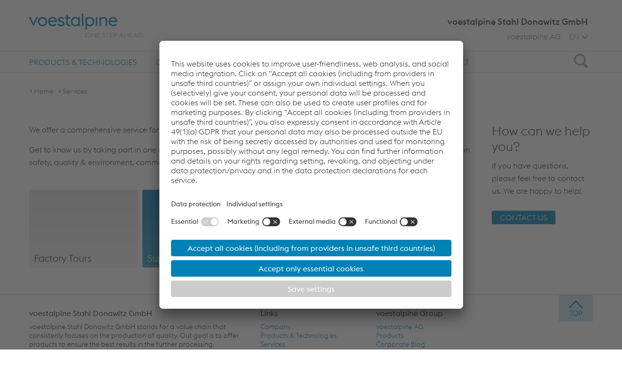

--- FILE ---
content_type: text/html;charset=UTF-8
request_url: https://www.voestalpine.com/stahldonawitz/en/services-support/
body_size: 7029
content:
<!DOCTYPE html>
<html id="top" lang="en" class="no-js">
<head>
  <meta charset="utf-8">
<meta name="viewport" content="width=device-width, initial-scale=1.0">

<title>Services - voestalpine Stahl Donawitz GmbH</title>
<meta property="og:title" content="Services - voestalpine Stahl Donawitz GmbH">
<meta name="description" content="">
<meta property="og:description" content="">
<meta name="keywords" content="">

<meta name="search-pagetype" content="article">

<meta name="robots" content="index, follow, noodp">
<meta http-equiv="Content-Type" content="text/html; charset=utf-8">

<meta name="environment" content="live">
<link rel="canonical" href="https://www.voestalpine.com/stahldonawitz/en/services-support/"/>
<link rel="alternate" hreflang="en" href="https://www.voestalpine.com/stahldonawitz/en/services-support/"/>
<link rel="alternate" hreflang="de" href="https://www.voestalpine.com/stahldonawitz/de/services-support/"/>
<link rel="preload" href="/shared/static/frontend/release/202512031714/dist/resources/fonts/voestalpine/voestalpine-Ultralight-WebS.woff" as="font" type="font/woff" crossorigin>
<link rel="preload" href="/shared/static/frontend/release/202512031714/dist/resources/fonts/voestalpine/voestalpine-Light-WebS.woff" as="font" type="font/woff" crossorigin>
<link rel="preload" href="/shared/static/frontend/release/202512031714/dist/resources/fonts/voestalpine/voestalpine-Regular-WebS.woff" as="font" type="font/woff" crossorigin>
<link rel="preload" href="/shared/static/frontend/release/202512031714/dist/resources/fonts/voestalpine/voestalpine-Medium-WebS.woff" as="font" type="font/woff" crossorigin>
<link rel="preload" href="/shared/static/frontend/release/202512031714/dist/resources/fonts/icons/Glyphicons Voest.woff" as="font" type="font/woff" crossorigin>

<link rel="preload" href="/shared/static/frontend/release/202512031714/dist/resources/css/company.css" as="style" onload="this.onload=null;this.rel='stylesheet'">
<noscript>
  <link rel="stylesheet" href="/shared/static/frontend/release/202512031714/dist/resources/css/company.css" defer>
</noscript>
<style>
  
  .ellipsed {
    display: -webkit-box;
    -webkit-line-clamp: 2;
    -webkit-box-orient: vertical;
    overflow: hidden;
  }
</style>

<style>
  
  #pagecontainer section {
    margin: 0;
  }

  
  .fullstage .fullstage__slider .slide .videoSlide__openButton::after {
    z-index: 200;
  }
</style>

<script src="/shared/static/frontend/release/202512031714/dist/resources/js/scripts.head.all.min.js"></script>

<link rel="preconnect" href="//app.usercentrics.eu">
  <link rel="preconnect" href="//api.usercentrics.eu">
  <link rel="preconnect" href="//privacy-proxy.usercentrics.eu">
  <link rel="preload" href="//app.usercentrics.eu/browser-ui/latest/loader.js" as="script">
  <link rel="preload" href="//privacy-proxy.usercentrics.eu/latest/uc-block.bundle.js" as="script">

  <script src="https://usercentrics.voestalpine.com/?settingsId=a16wMStv"
          data-language="en"
          async>
  </script>
  <script type="application/javascript" src="https://privacy-proxy.usercentrics.eu/latest/uc-block.bundle.js"></script>
  <script>
    
    uc.blockOnly([
      'BJz7qNsdj-7',
      'S1pcEj_jZX',
      'CguMb4Rq'
    ]);

    
    uc.blockElements({
      'ppPIzs4e': '.jwplayervideo-wrapper'
    });

    
    uc.reloadOnOptIn('BJz7qNsdj-7');
    
    uc.reloadOnOptOut('BJz7qNsdj-7');
    
    uc.reloadOnOptIn('S1pcEj_jZX');
    uc.reloadOnOptOut('S1pcEj_jZX');
    
    uc.reloadOnOptIn('CguMb4Rq');
    uc.reloadOnOptOut('CguMb4Rq');
    
    uc.reloadOnOptIn('ppPIzs4e');
    uc.reloadOnOptOut('ppPIzs4e');

    
    uc.setCustomTranslations('/shared/static/system/modules/com.voestalpine.common/i18n/usercentrics/');
  </script>
  <script type="application/javascript">
    window.addEventListener('DOMContentLoaded', function() {
      var modalLinkElements = document.querySelectorAll("a[href='#uc-central-modal-show']");
      [].forEach.call(modalLinkElements, function(element) {
        element.addEventListener("click", function(event) {
          event.preventDefault();
          UC_UI.showSecondLayer();
        });
      });
    });
  </script>
  <script>
    window.addEventListener("onUcPrivacyClick", function(e) {
      window.open(global.configuration.data.privacyLink, '_blank');
    })
  </script>
  <script>
  var functionToInit = [];
</script>

<script type="text/javascript">
        window.dataLayer = window.dataLayer || [];
        window.dataLayer.push({
            "event": "pageView",
            "environment": "live",
            "platform": "stahldonawitz",
            "pageType": "category",
            "pageCategory": "Services",
            "language": "en"
        });
    </script>

    <script type="text/javascript">
        
        window.dataLayer = window.dataLayer || [];

        function gtag() {
            dataLayer.push(arguments);
        }

        
        gtag("consent", "default", {
            ad_user_data: "denied",
            ad_personalization: "denied",
            ad_storage: "denied",
            analytics_storage: "denied",
            wait_for_update: 2000 // milliseconds to wait for update
        });

        
        gtag("set", "ads_data_redaction", true);
    </script>

    <script type="text/javascript">(function(w,d,s,l,i){w[l]=w[l]||[];w[l].push({'gtm.start':
            new Date().getTime(),event:'gtm.js'});var f=d.getElementsByTagName(s)[0],
        j=d.createElement(s),dl=l!='dataLayer'?'&l='+l:'';j.async=true;j.src=
        'https://www.googletagmanager.com/gtm.js?id='+i+dl+'';f.parentNode.insertBefore(j,f);
    })(window,document,'script','dataLayer','GTM-PG25PQ7');</script>

    <script type="text/javascript">(function(w,d,s,l,i){w[l]=w[l]||[];w[l].push({'gtm.start':
                new Date().getTime(),event:'gtm.js'});var f=d.getElementsByTagName(s)[0],
            j=d.createElement(s),dl=l!='dataLayer'?'&l='+l:'';j.async=true;j.src=
            'https://www.googletagmanager.com/gtm.js?id='+i+dl;f.parentNode.insertBefore(j,f);
        })(window,document,'script','dataLayer','GTM-5Q9SSH');</script>
    </head>
<body class="en company" data-lang="en">
    <a class="visible-hidden" href="#main">Skip to main content</a>
  <noscript><iframe src="https://www.googletagmanager.com/ns.html?id=GTM-PG25PQ7" height="0" width="0" style="display:none;visibility:hidden"></iframe></noscript>
    <noscript><iframe src="https://www.googletagmanager.com/ns.html?id=GTM-5Q9SSH" height="0" width="0" style="display:none;visibility:hidden"></iframe></noscript>
    <div id="overall-wrapper">
    <header class="navbar container-fluid">
  <div class="centered">
    <div class="sticky-wrapper clearfix">
      <div itemscope itemtype="https://schema.org/Organization">
        <a itemprop="url" class="logo" href="/stahldonawitz/en/" aria-label="voestalpine - one step ahead">
              <span class="picture" data-class="logo-responsive" data-alt="voestalpine - one step ahead" data-title="voestalpine - one step ahead" data-itemprop="logo">
                <span data-loading="lazy" data-src="/shared/static/frontend/release/202512031714/dist/resources/img/voestalpineLogo.png"></span>
                <span data-loading="lazy" data-src="/shared/static/frontend/release/202512031714/dist/resources/img/voestalpineLogo_2x.png" data-min-dpr="2"></span>
              </span>
            </a>
          </div>

      <div class="searchIcon">
        <div class="icon">
          <span class="sr-only">Search</span>
          <span class="glyphicon glyphicon-search"></span>
        </div>
      </div>

      <div class="icon mainnav-trigger visible-xxs visible-xs visible-sm">
        <span class="sr-only">Toggle Navigation</span>
        <span class="glyphicon glyphicon-menu"></span>
      </div>
    </div>
    <div class="company_name hidden-xxs hidden-xs hidden-sm">
      voestalpine Stahl Donawitz GmbH</div>
    <div class="company_name visible-sm">
          voestalpine Stahl Donawitz GmbH</div>
    <ul class="mainnav-listLevel1 header-list hidden-xxs hidden-xs hidden-sm">
      <li class="languageSwitch mainnav-itemLevel1 flyout-trigger">
  <div class="visible-xxs visible-xs visible-sm mainnav-itemLevel1-link">
    <span class="glyphicon glyphicon-globe"></span>Change language</div>
  <span class="lang-short hidden-xxs hidden-xs hidden-sm">
    EN</span>
  <span class="glyphicon glyphicon-arrow-down-bold hidden-xxs hidden-xs hidden-sm"></span>
  <span class="icon"></span>
  <span class="mainnav-buttonOpen buttonOpen"></span>
  <ul class="mainnav-listLevel2">
    <li class="mainnav-itemLevel2 flyout-hidden hidden">
      <a href="/stahldonawitz/en/services-support/" class="mainnav-itemLevel2-link">
        English</a>
    </li>
    <li class="mainnav-itemLevel2">
        <a href="/stahldonawitz/de/services-support/" class="mainnav-itemLevel2-link languageSwitch__link" data-lang="de">
          Deutsch</a>
      </li>
    </ul>
</li>
<li class="companylinks">
        <a href="http://www.voestalpine.com/group/">voestalpine AG</a>
        </li>
    </ul>

    </div>

  <div class="flyout-wrapper">
    <div class="mainnav-wrapper">
      <nav class="nav mainnav">
        <div class="centered">
          <ul role="menubar" class="mainnav-listLevel1">
            <li role="menuitem" class="mainnav-itemLevel1 flyout-trigger">
    <span class="mainnav-buttonOpen buttonOpen"></span>
    <a href="/stahldonawitz/en/products-and-technologies/products/" data-tracking-command="mainNavigationClick" data-tracking-label="Products & Technologies"
       class="mainnav-itemLevel1-link" > Products & Technologies</a>
    <div class="mainnav-desktop-overlay">
        <ul class="mainnav-listLevel2">
          <li role="menuitem" class="mainnav-itemLevel2">
              <a href="/stahldonawitz/en/products-and-technologies/products/"
                 class="mainnav-itemLevel2-link"  data-tracking-command="flyoutNavigationClick"
                 data-tracking-label="Products & Technologies > Products" >
                  Products</a>
              </li>
            <li role="menuitem" class="mainnav-itemLevel2 flyout-trigger">
              <span class="mainnav-buttonOpen buttonOpen"></span>
              <a href="/stahldonawitz/en/products-and-technologies/production/"
                 class="mainnav-itemLevel2-link"  data-tracking-command="flyoutNavigationClick"
                 data-tracking-label="Products & Technologies > Production" >
                  Production<span class="glyphicon glyphicon-link hidden-xxs hidden-xs hidden-sm"></span>
                </a>
              <ul class="mainnav-listLevel3">
                  <li role="menuitem" class="mainnav-itemLevel3">
                      <a href="/stahldonawitz/en/products-and-technologies/production/pig-iron-production/"
                         class="mainnav-itemLevel3-link"  data-tracking-command="flyoutNavigationClick"
                         data-tracking-label="Products & Technologies > Production > Pig Iron Production">
                          Pig Iron Production</a>
                      </li>
                    <li role="menuitem" class="mainnav-itemLevel3">
                      <a href="/stahldonawitz/en/products-and-technologies/production/steel-production/"
                         class="mainnav-itemLevel3-link"  data-tracking-command="flyoutNavigationClick"
                         data-tracking-label="Products & Technologies > Production > Steel Production">
                          Steel Production</a>
                      </li>
                    <li role="menuitem" class="mainnav-itemLevel3">
                      <a href="/stahldonawitz/en/products-and-technologies/production/secondary-metallurgy/"
                         class="mainnav-itemLevel3-link"  data-tracking-command="flyoutNavigationClick"
                         data-tracking-label="Products & Technologies > Production > Secondary Metallurgy">
                          Secondary Metallurgy</a>
                      </li>
                    <li role="menuitem" class="mainnav-itemLevel3">
                      <a href="/stahldonawitz/en/products-and-technologies/production/continuous-casting-machines/"
                         class="mainnav-itemLevel3-link"  data-tracking-command="flyoutNavigationClick"
                         data-tracking-label="Products & Technologies > Production > Continuous Casting Machines">
                          Continuous Casting Machines</a>
                      </li>
                    <li role="menuitem" class="mainnav-itemLevel3">
                      <a href="/stahldonawitz/en/products-and-technologies/production/billet-rolling-mill/"
                         class="mainnav-itemLevel3-link"  data-tracking-command="flyoutNavigationClick"
                         data-tracking-label="Products & Technologies > Production > Billet Rolling Mill">
                          Billet Rolling Mill</a>
                      </li>
                    </ul>
              </li>
            <li role="menuitem" class="mainnav-itemLevel2">
              <a href="/stahldonawitz/en/products-and-technologies/chemical-composition-and-dimensions/"
                 class="mainnav-itemLevel2-link"  data-tracking-command="flyoutNavigationClick"
                 data-tracking-label="Products & Technologies > Chemical Composition and Dimensions" >
                  Chemical Composition and Dimensions</a>
              </li>
            <li role="menuitem" class="mainnav-itemLevel2">
              <a href="/stahldonawitz/en/products-and-technologies/research-development/"
                 class="mainnav-itemLevel2-link"  data-tracking-command="flyoutNavigationClick"
                 data-tracking-label="Products & Technologies > Research & Development" >
                  Research & Development</a>
              </li>
            </ul>
      </div>
    </li>
  <li role="menuitem" class="mainnav-itemLevel1 flyout-trigger">
    <span class="mainnav-buttonOpen buttonOpen"></span>
    <a href="/stahldonawitz/en/quality-and-environment/" data-tracking-command="mainNavigationClick" data-tracking-label="Quality & Environment"
       class="mainnav-itemLevel1-link" > Quality & Environment</a>
    <div class="mainnav-desktop-overlay">
        <ul class="mainnav-listLevel2">
          <li role="menuitem" class="mainnav-itemLevel2">
              <a href="/stahldonawitz/en/quality-and-environment/quality-management/"
                 class="mainnav-itemLevel2-link"  data-tracking-command="flyoutNavigationClick"
                 data-tracking-label="Quality & Environment > Quality Management" >
                  Quality Management</a>
              </li>
            <li role="menuitem" class="mainnav-itemLevel2">
              <a href="/stahldonawitz/en/quality-and-environment/environmental-management/"
                 class="mainnav-itemLevel2-link"  data-tracking-command="flyoutNavigationClick"
                 data-tracking-label="Quality & Environment > Environmental Management" >
                  Environmental Management</a>
              </li>
            <li role="menuitem" class="mainnav-itemLevel2">
              <a href="/stahldonawitz/en/quality-and-environment/greentec-steel/"
                 class="mainnav-itemLevel2-link"  data-tracking-command="flyoutNavigationClick"
                 data-tracking-label="Quality & Environment > greentec steel" >
                  greentec steel</a>
              </li>
            </ul>
      </div>
    </li>
  <li role="menuitem" class="mainnav-itemLevel1 flyout-trigger">
    <span class="mainnav-buttonOpen buttonOpen"></span>
    <a href="/stahldonawitz/en/career/" data-tracking-command="mainNavigationClick" data-tracking-label="Career"
       class="mainnav-itemLevel1-link" > Career</a>
    <div class="mainnav-desktop-overlay">
        <ul class="mainnav-listLevel2">
          <li role="menuitem" class="mainnav-itemLevel2">
              <a href="/stahldonawitz/en/career/job-offers"
                 class="mainnav-itemLevel2-link"  data-tracking-command="flyoutNavigationClick"
                 data-tracking-label="Career > Job Offers" data-tracking-redirect-link="https://jobs.voestalpine.com/?&search_criterion_division%5B%5D=62&language=2">
                  Job Offers</a>
              </li>
            <li role="menuitem" class="mainnav-itemLevel2">
              <a href="/stahldonawitz/en/career/apprenticeship"
                 class="mainnav-itemLevel2-link"  data-tracking-command="flyoutNavigationClick"
                 data-tracking-label="Career > Apprenticeship (DE)" data-tracking-redirect-link="https://www.voestalpine.com/bestelehresteiermark/">
                  Apprenticeship (DE)</a>
              </li>
            </ul>
      </div>
    </li>
  <li role="menuitem" class="mainnav-itemLevel1 flyout-trigger active">
    <span class="mainnav-buttonOpen buttonOpen"></span>
    <a href="/stahldonawitz/en/services-support/" data-tracking-command="mainNavigationClick" data-tracking-label="Services"
       class="mainnav-itemLevel1-link" > Services</a>
    <div class="mainnav-desktop-overlay">
        <ul class="mainnav-listLevel2">
          <li role="menuitem" class="mainnav-itemLevel2">
              <a href="/stahldonawitz/en/services-support/factory-tours"
                 class="mainnav-itemLevel2-link"  data-tracking-command="flyoutNavigationClick"
                 data-tracking-label="Services > Factory Tours" data-tracking-redirect-link="https://www.voestalpine.com/werksfuehrungen-donawitz/en/">
                  Factory Tours</a>
              </li>
            <li role="menuitem" class="mainnav-itemLevel2">
              <a href="/stahldonawitz/en/services-support/supplier-registration"
                 class="mainnav-itemLevel2-link" target="_blank" data-tracking-command="flyoutNavigationClick"
                 data-tracking-label="Services > Supplier Registration" data-tracking-redirect-link="https://app11.jaggaer.com/portal/voestalpine/register.php?l=eng">
                  Supplier Registration</a>
              </li>
            <li role="menuitem" class="mainnav-itemLevel2">
              <a href="/stahldonawitz/en/services-support/downloads/"
                 class="mainnav-itemLevel2-link"  data-tracking-command="flyoutNavigationClick"
                 data-tracking-label="Services > Downloads" data-tracking-redirect-link="https://app11.jaggaer.com/portal/voestalpine/register.php?l=eng">
                  Downloads</a>
              </li>
            </ul>
      </div>
    </li>
  <li role="menuitem" class="mainnav-itemLevel1 flyout-trigger">
    <span class="mainnav-buttonOpen buttonOpen"></span>
    <a href="/stahldonawitz/en/company/about-us/" data-tracking-command="mainNavigationClick" data-tracking-label="Company"
       class="mainnav-itemLevel1-link" > Company</a>
    <div class="mainnav-desktop-overlay">
        <ul class="mainnav-listLevel2">
          <li role="menuitem" class="mainnav-itemLevel2">
              <a href="/stahldonawitz/en/company/about-us/"
                 class="mainnav-itemLevel2-link"  data-tracking-command="flyoutNavigationClick"
                 data-tracking-label="Company > About Us" data-tracking-redirect-link="https://app11.jaggaer.com/portal/voestalpine/register.php?l=eng">
                  About Us</a>
              </li>
            <li role="menuitem" class="mainnav-itemLevel2">
              <a href="/stahldonawitz/en/company/management/"
                 class="mainnav-itemLevel2-link"  data-tracking-command="flyoutNavigationClick"
                 data-tracking-label="Company > Management" data-tracking-redirect-link="https://app11.jaggaer.com/portal/voestalpine/register.php?l=eng">
                  Management</a>
              </li>
            <li role="menuitem" class="mainnav-itemLevel2">
              <a href="/stahldonawitz/en/company/history/"
                 class="mainnav-itemLevel2-link"  data-tracking-command="flyoutNavigationClick"
                 data-tracking-label="Company > History" data-tracking-redirect-link="https://app11.jaggaer.com/portal/voestalpine/register.php?l=eng">
                  History</a>
              </li>
            </ul>
      </div>
    </li>
  <li role="menuitem" class="mainnav-itemLevel1 flyout-trigger">
    <span class="mainnav-buttonOpen buttonOpen"></span>
    <a href="/stahldonawitz/en/contact/" data-tracking-command="mainNavigationClick" data-tracking-label="Contact"
       class="mainnav-itemLevel1-link" > Contact</a>
    <div class="mainnav-desktop-overlay">
        <ul class="mainnav-listLevel2">
          <li role="menuitem" class="mainnav-itemLevel2">
              <a href="/stahldonawitz/en/contact/sales/"
                 class="mainnav-itemLevel2-link"  data-tracking-command="flyoutNavigationClick"
                 data-tracking-label="Contact > Sales" data-tracking-redirect-link="https://app11.jaggaer.com/portal/voestalpine/register.php?l=eng">
                  Sales</a>
              </li>
            </ul>
      </div>
    </li>
  <li class="languageSwitch mainnav-itemLevel1 flyout-trigger hidden-md hidden-lg">
  <div class="visible-xxs visible-xs visible-sm mainnav-itemLevel1-link">
    <span class="glyphicon glyphicon-globe"></span>Change language</div>
  <span class="lang-short hidden-xxs hidden-xs hidden-sm">
    EN</span>
  <span class="glyphicon glyphicon-arrow-down-bold hidden-xxs hidden-xs hidden-sm"></span>
  <span class="icon"></span>
  <span class="mainnav-buttonOpen buttonOpen"></span>
  <ul class="mainnav-listLevel2">
    <li class="mainnav-itemLevel2 flyout-hidden hidden">
      <a href="/stahldonawitz/en/services-support/" class="mainnav-itemLevel2-link">
        English</a>
    </li>
    <li class="mainnav-itemLevel2">
        <a href="/stahldonawitz/de/services-support/" class="mainnav-itemLevel2-link languageSwitch__link" data-lang="de">
          Deutsch</a>
      </li>
    </ul>
</li>
</ul>
        </div>
      </nav>
    </div>
  </div>
  <div id="search" class="searchField hidden">
  <form action="/stahldonawitz/en/search/" method="get" class="centered">
    <div class="searchInput">
      <input id="query" name="q" class="search text clearInput" value="" placeholder="Search" spellcheck="false" type="text">
      <button class="submit glyphicon glyphicon-search" value="" type="submit"></button>
    </div>
   </form>
</div>
</header>

<div class="header-menu txt_header hidden-sm  hidden-md hidden-lg hidden-xl hidden-xxl">
  <div class="centered">
    <div class="txt_small">
      voestalpine Stahl Donawitz GmbH</div>
  </div>
</div>
<main class="container-fluid" id="main">
      <div class="centered">
          <nav aria-label="Breadcrumb" class="breadcrumb">
    <ol>
      <li><a href="/stahldonawitz/en/">Home</a></li>
      <li><a href="" aria-current="page">Services</a></li>
          </ol>
  </nav>
</div>
      <div class="article">
        <div class="centered">
          <div class="row grid-small">
            <div class="col-xxs-60">
              <div  id="topcontainer" class="topcontainer" ><section class="intro">
    <h1 ></h1>
    </section>
</div></div>
          </div>
          <div class="row col-indented">
            <article class="col-md-48 content-hasContext">
                  <div  id="centercontainer" ><section>
          <div class="content">
            <div class="copy" >
                  <p>We&nbsp;offer&nbsp;a&nbsp;comprehensive&nbsp;service&nbsp;for&nbsp;our&nbsp;products,&nbsp;their&nbsp;application&nbsp;and&nbsp;all&nbsp;technical&nbsp;questions.&nbsp;</p>
<p>Get&nbsp;to&nbsp;know&nbsp;us&nbsp;by&nbsp;taking&nbsp;part&nbsp;in&nbsp;one&nbsp;of&nbsp;our&nbsp;<strong>factory&nbsp;tours</strong>.&nbsp;For&nbsp;<strong>suppliers</strong>,&nbsp;we&nbsp;offer&nbsp;a&nbsp;registration&nbsp;form. Numerous documents on safety, quality &amp; environment, commercial matters and much more can be found in our <strong>Download</strong> area.</p></div>
            </div>
        </section>
      <article>
      <div class="tilesSlider tiles" data-tilesSlider-countrows="1" data-expandall="true">
            <div class="tilesSlider-tileWrapper " data-tilesSlider-tile-row="1" data-tilesSlider-tile-col="1" data-tilesSlider-tile-width="1"
                  data-tilesSlider-tile-height="1">
                <div class="tilesSlider-tile">
                  <section class="tile tile--grey tile--hasLink">
  <div class="tile-wrapper">
    <a href="&#x2f;stahldonawitz&#x2f;en&#x2f;services-support&#x2f;factory-tours" class="tile-link"><div class="tile-content-wrapper tile-content-wrapper--visible">
  <div class="tile-content-wrapper-headline">
    <div class="tile-headline">Factory Tours</div>
  </div>
</div>
<div class="tile-content-wrapper tile-content-wrapper--hidden documentlinks documentlinks--small">
  <div class="tile-morelink">Factory Tours</div></div>
</a></div>
</section>

</div>
              </div>
              <div class="tilesSlider-tileWrapper " data-tilesSlider-tile-row="1" data-tilesSlider-tile-col="2" data-tilesSlider-tile-width="1"
                  data-tilesSlider-tile-height="1">
                <div class="tilesSlider-tile">
                  <section class="tile tile--blue tile--hasLink">
  <div class="tile-wrapper">
    <a href="&#x2f;stahldonawitz&#x2f;en&#x2f;services-support&#x2f;supplier-registration" class="tile-link"><div class="tile-content-wrapper tile-content-wrapper--visible">
  <div class="tile-content-wrapper-headline">
    <div class="tile-headline">Supplier Registration</div>
  </div>
</div>
<div class="tile-content-wrapper tile-content-wrapper--hidden documentlinks documentlinks--small">
  <div class="tile-morelink">Supplier Registration</div></div>
</a></div>
</section>

</div>
              </div>
              <div class="tilesSlider-tileWrapper " data-tilesSlider-tile-row="1" data-tilesSlider-tile-col="3" data-tilesSlider-tile-width="1"
                  data-tilesSlider-tile-height="1">
                <div class="tilesSlider-tile">
                  <section class="tile tile--grey tile--hasLink">
  <div class="tile-wrapper">
    <a href="&#x2f;stahldonawitz&#x2f;en&#x2f;services-support&#x2f;downloads&#x2f;" class="tile-link"><div class="tile-content-wrapper tile-content-wrapper--visible">
  <div class="tile-content-wrapper-headline">
    <div class="tile-headline">Downloads</div>
  </div>
</div>
<div class="tile-content-wrapper tile-content-wrapper--hidden documentlinks documentlinks--small">
  <div class="tile-morelink">Downloads</div></div>
</a></div>
</section>

</div>
              </div>
              </div>
          </article>
  </div></article>
                <aside class="col-md-12 col-indented">
                  <div  id="rightcontainer" class="teasers" ><section class="teaser ">
      <h4 class="h2" >How can we help you?</h4>
    <div class="copy">
          <p>If you have questions, please feel free to contact us. We are happy to help!</p></div>
    </section>
  <section>
            <a href="&#x2f;stahldonawitz&#x2f;en&#x2f;contact&#x2f;" class="btn btn-blue">CONTACT US</a></section>
        </div></aside>
              </div>
        </div>
      </div>
    </main>
    <footer class="footer">
  <div class="container-fluid infos">
    <div class="centered">
      <div class="row top-wrapper">
          <div class="col-xs-30 col-sm-36 col-md-30 col-lg-24 hidden-xxs hidden-xs">
            <section>
              <h4 class="footer-headline">
                <a href="/stahldonawitz/en/">voestalpine Stahl Donawitz GmbH</a>
                  </h4>
              <div class="copy">
                <p>voestalpine Stahl Donawitz GmbH stands for a value chain that consistenly focuses on the production of quality. Out goal is to offer products to ensure the best results in the further processing.</p>
              </div>
            </section>
          </div>
          <div class="col-xs-30 col-sm-12 col-md-15 col-lg-12">
              <section>
                  <h4 class="footer-headline">Links</h4><ul class="plain">
                  <li>
                      <a href="&#x2f;stahldonawitz&#x2f;en&#x2f;company&#x2f;">Company</a></li>
                  <li>
                      <a href="&#x2f;stahldonawitz&#x2f;en&#x2f;products-and-technologies&#x2f;">Products & Technologies</a></li>
                  <li>
                      <a href="&#x2f;stahldonawitz&#x2f;en&#x2f;services-support&#x2f;">Services</a></li>
                  <li>
                      <a href="&#x2f;stahldonawitz&#x2f;en&#x2f;career&#x2f;">Career</a></li>
                  <li>
                      <a href="&#x2f;stahldonawitz&#x2f;en&#x2f;data-privacy&#x2f;">Data Privacy</a></li>
                    <li><a href="#uc-central-modal-show">Cookie settings</a></li>
                  </ul>
              </section>
            </div>
          <div class="col-xs-30 col-sm-12 col-md-15 col-lg-12 hidden-xxs hidden-xs hidden-sm hidden-md">
              <section>
                <h4 class="footer-headline">voestalpine Group</h4>
                <ul class="plain">
                  <li>
                      <a href="http&#x3a;&#x2f;&#x2f;www.voestalpine.com" target="_blank">voestalpine AG</a></li>
                  <li>
                      <a href="http&#x3a;&#x2f;&#x2f;www.voestalpine.com&#x2f;products" target="_blank">Products</a></li>
                  <li>
                      <a href="http&#x3a;&#x2f;&#x2f;www.voestalpine.com&#x2f;blog" target="_blank">Corporate Blog</a></li>
                  </ul>
              </section>
            </div>
          <div class="col-xs-30 col-sm-24 col-md-15 col-lg-12">
            <div class="form-group languageSwitch">
    <label class="control-label" for="languageSwitch">Language</label>
    <select id="languageSwitch" class="form-control">
      <option value="/stahldonawitz/en/services-support/" selected>English</option>
      <option value="/stahldonawitz/de/services-support/">Deutsch</option>
      </select>
  </div>
<section>
              <div class="socialmedia-bar clearfix">
                </div>
              </section>
          </div>
          <a class="top" href="#top" title="Top" aria-label="jump to top"></a>
        </div>
      </div>
  </div>

  <div class="container-fluid footerContact clearfix">
      <div class="centered">
        <div class="row">
          <div class="col-xs-60">
            <span class="copyright">&copy; 2026 voestalpine Stahl Donawitz GmbH</span>
            <span class="location hidden-xxs hidden-xs">
              <a target="_blank" title="Show location on Google Maps" href="https://www.google.de/maps/place/voestalpine+Stahl+Donawitz+GmbH/@47.379813,15.059725,799m/data=!3m2!1e3!4b1!4m2!3m1!1s0x4771ddde8dd412ad:0x8a2de7d15dfbfc6b?hl=de">Kerpelystrasse 199, 8700 Leoben</a>
                </span>
            <a data-tracking-command="phoneContactClick" href="tel:+43/50304/25-0" class="phone hidden-xxs hidden-xs">
              T. +43/50304/25-0</a>
            <span class="email hidden-xxs">
                <a data-tracking-command="emailContactClick" href="#" class="js-mailto-link mailto-link--crypted"
                   data-name="info.stahldonawitz" data-domain="voestalpine" data-tld="com"></a>
              </span>
            <span class="imprint">
              <a href="&#x2f;stahldonawitz&#x2f;en&#x2f;legal-notice&#x2f;" target="_blank">Legal Notice</a></span>
          </div>
        </div>
      </div>
    </div>
  </footer>
<script>
  // init configuration namespace if not exists already (has to exist already due to head.configuration.js)

  if (!global || typeof global !== 'object') {
    var global = {};
  }
  global.configuration = global.configuration || {};
  global.configuration.data = global.configuration.data || {};

  global.configuration.data.lang = 'en';
  
  global.configuration.data.privacyLink = '/stahldonawitz/en/data-privacy/';
  
  global.configuration.data.hideCookieWall = false;

  // page variables
  global.configuration.data.page = global.configuration.data.page || {};

  // global variables
  global.configuration.data.global = global.configuration.data.global || {};
  global.configuration.data.global.offline = false;
  global.configuration.data.global.isTrackingEnabled = true;

  // i18n
  global.configuration.data.i18n = global.configuration.data.i18n || {};

  // i18n - Pikday / js datepicker
  // https://github.com/dbushell/Pikaday#internationalization
  global.configuration.data.i18n.pikaday = {
    previousMonth: 'Last month',
    nextMonth: 'Next month',
    months: ['January',
      'February',
      'March',
      'April',
      'May',
      'June',
      'July',
      'August',
      'September',
      'October',
      'November',
      'December'],
    weekdays: ['Sunday',
      'Monday',
      'Tuesday',
      'Wednesday',
      'Thursday',
      'Friday',
      'Saturday'],
    weekdaysShort: ['Sun',
      'Mon',
      'Tue',
      'Wed',
      'Thu',
      'Fri',
      'Sat']
  };

  global.configuration.data.i18n.moment = {
    months: global.configuration.data.i18n.pikaday.months,
    monthsShort: ['Jan',
      'Feb',
      'Mar',
      'Apr',
      'May',
      'Jun',
      'Jul',
      'Aug',
      'Sep',
      'Oct',
      'Nov',
      'Dec'],
    weekdays: global.configuration.data.i18n.pikaday.weekdays,
    weekdaysShort: global.configuration.data.i18n.pikaday.weekdaysShort,
    weekdaysMin: global.configuration.data.i18n.pikaday.weekdaysShort,
    longDateFormat: {
      LT: 'HH:mm',
      LTS: 'HH:mm:ss',
      L: 'DD.MM.YYYY',
      LL: 'D MMMM YYYY',
      LLL: 'D MMMM YYYY, HH:mm',
      LLLL: 'dddd, D MMMM YYYY, HH:mm'
    }
  };

  global.configuration.data.i18n.originalPost = 'View original post';
  global.configuration.data.i18n.noSearchResults = 'No results were found';
  global.configuration.data.i18n.readMore = 'Read more';

  // stockticker api
  global.configuration.data.stocktickerDataPath = '/stahldonawitz/services/ajax/stocktickerdata.json';

  // socialmedianewsroom api
  global.configuration.data.socialmediaNewsroomFilterPath = '/service/socialmedia/filter-items';
  global.configuration.data.socialmediaNewsroomDataPath = '/service/socialmedia/items';

  

  // functions which will be initialized automatically
  global.configuration.data.functionToInit = window.functionToInit || global.configuration.data.functionToInit || [];

  // geo ip
  global.configuration.data.geoLocation = '/service/geo/country';

  // conditional loader
  global.configuration.data.staticResourcesBase = '/shared/static/frontend/release/202512031714/dist/resources/';

  global.configuration.data.trackingSocialLinks = ["facebook.com", "twitter.com", "youtube.com", "linkedin.com", "instagram.com", "xing.com", "snapchat.com", "tiktok.com"];
  global.configuration.data.trackingDownloadLinkExtensions = ["pdf","zip","doc","docx","ppt","pptx","xls","xlsx"];
  global.configuration.data.baseDomain = '';
</script>
<script src="/shared/static/frontend/release/202512031714/dist/resources/js/scripts.all.min.js"></script>

<script type="text/javascript" src="//content.jwplatform.com/libraries/Ke8YokSM.js"></script>

<script>
    (function () {
      var s = document.createElement("script"),
          e = !document.body ? document.querySelector("head") : document.body;
      s.src = "https://acsbapp.com/apps/app/dist/js/app.js";
      s.async = true;
      s.onload = function () {
        acsbJS.init({
          statementLink: "",
          footerHtml: '<a href="https://www.accessiway.at/" target="_blank">AccessiWay. The Web Accessibility Solution</a>',
          hideMobile: false,
          hideTrigger: false,
          language: "en",
          position: "left",
          leadColor: "#0082b4",
          triggerColor: "#0082b4",
          triggerRadius: "50%",
          triggerPositionX: "left",
          triggerPositionY: "bottom",
          triggerIcon: "people",
          triggerSize: "medium",
          triggerOffsetX: 20,
          triggerOffsetY: 20,
          mobile: {
            triggerSize: "medium",
            triggerPositionX: "left",
            triggerPositionY: "bottom",
            triggerOffsetX: 10,
            triggerOffsetY: 10,
            triggerRadius: "50%",
          },
        });
      };
      e.appendChild(s);
    })();
  </script>
</div>
  </body>
</html>


--- FILE ---
content_type: application/javascript
request_url: https://www.voestalpine.com/shared/static/frontend/release/202512031714/dist/resources/js/scripts.head.all.min.js
body_size: 87
content:
!function(a,i){"use strict";if(window.global=a,a.configuration=a.configuration||{},void 0===a.configuration.data)a.configuration.data={};else{var n=a.configuration.data;a.configuration={data:n}}a.configuration.set=function(i,n){var o=i.split(".");return 2===o.length?(void 0===a.configuration.data[o[0]]&&(a.configuration.data[o[0]]={}),a.configuration.data[o[0]][o[1]]=n,!0):(a.configuration.data[o[0]]=n,!0)},a.configuration.get=function(i){var n=i.split(".");return 2===n.length?void 0===a.configuration.data[n[0]]||void 0===a.configuration.data[n[0]][n[1]]?null:a.configuration.data[n[0]][n[1]]:void 0===a.configuration.data[n[0]]?null:a.configuration.data[n[0]]}}(window.global||{});
//# sourceMappingURL=scripts.head.all.min.js.map
